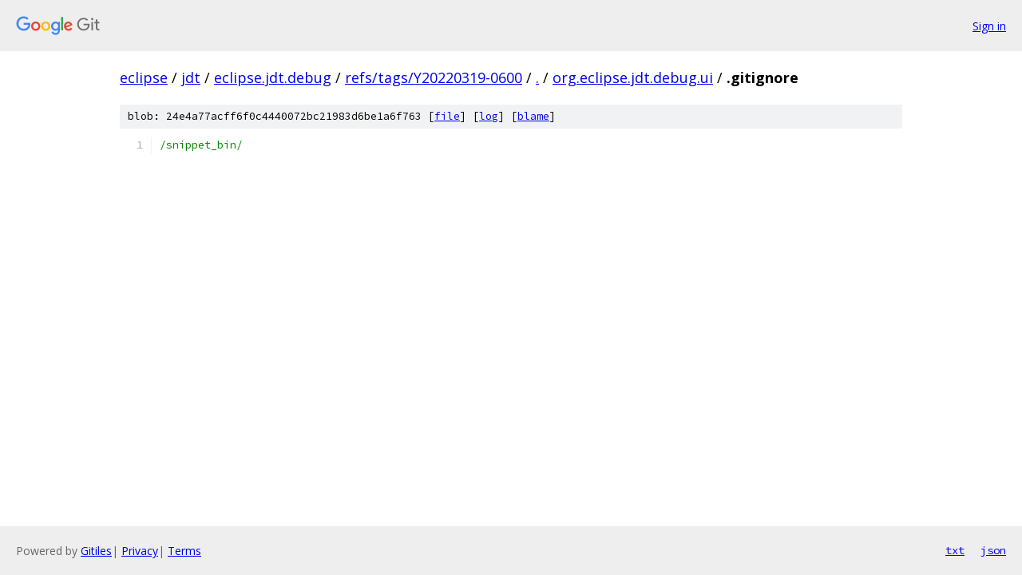

--- FILE ---
content_type: text/html; charset=utf-8
request_url: https://eclipse.googlesource.com/jdt/eclipse.jdt.debug/+/refs/tags/Y20220319-0600/org.eclipse.jdt.debug.ui/.gitignore?autodive=0%2F
body_size: 877
content:
<!DOCTYPE html><html lang="en"><head><meta charset="utf-8"><meta name="viewport" content="width=device-width, initial-scale=1"><title>org.eclipse.jdt.debug.ui/.gitignore - jdt/eclipse.jdt.debug - Git at Google</title><link rel="stylesheet" type="text/css" href="/+static/base.css"><link rel="stylesheet" type="text/css" href="/+static/prettify/prettify.css"><!-- default customHeadTagPart --></head><body class="Site"><header class="Site-header"><div class="Header"><a class="Header-image" href="/"><img src="//www.gstatic.com/images/branding/lockups/2x/lockup_git_color_108x24dp.png" width="108" height="24" alt="Google Git"></a><div class="Header-menu"> <a class="Header-menuItem" href="https://accounts.google.com/AccountChooser?faa=1&amp;continue=https://eclipse.googlesource.com/login/jdt/eclipse.jdt.debug/%2B/refs/tags/Y20220319-0600/org.eclipse.jdt.debug.ui/.gitignore?autodive%3D0%252F">Sign in</a> </div></div></header><div class="Site-content"><div class="Container "><div class="Breadcrumbs"><a class="Breadcrumbs-crumb" href="/?format=HTML">eclipse</a> / <a class="Breadcrumbs-crumb" href="/jdt/">jdt</a> / <a class="Breadcrumbs-crumb" href="/jdt/eclipse.jdt.debug/">eclipse.jdt.debug</a> / <a class="Breadcrumbs-crumb" href="/jdt/eclipse.jdt.debug/+/refs/tags/Y20220319-0600">refs/tags/Y20220319-0600</a> / <a class="Breadcrumbs-crumb" href="/jdt/eclipse.jdt.debug/+/refs/tags/Y20220319-0600/?autodive=0%2F">.</a> / <a class="Breadcrumbs-crumb" href="/jdt/eclipse.jdt.debug/+/refs/tags/Y20220319-0600/org.eclipse.jdt.debug.ui?autodive=0%2F">org.eclipse.jdt.debug.ui</a> / <span class="Breadcrumbs-crumb">.gitignore</span></div><div class="u-sha1 u-monospace BlobSha1">blob: 24e4a77acff6f0c4440072bc21983d6be1a6f763 [<a href="/jdt/eclipse.jdt.debug/+/refs/tags/Y20220319-0600/org.eclipse.jdt.debug.ui/.gitignore?autodive=0%2F">file</a>] [<a href="/jdt/eclipse.jdt.debug/+log/refs/tags/Y20220319-0600/org.eclipse.jdt.debug.ui/.gitignore">log</a>] [<a href="/jdt/eclipse.jdt.debug/+blame/refs/tags/Y20220319-0600/org.eclipse.jdt.debug.ui/.gitignore">blame</a>]</div><table class="FileContents"><tr class="u-pre u-monospace FileContents-line"><td class="u-lineNum u-noSelect FileContents-lineNum" data-line-number="1"></td><td class="FileContents-lineContents" id="1"><span class="str">/snippet_bin/</span></td></tr></table><script nonce="EUBaezEv2t8guTwDxV2t1A">for (let lineNumEl of document.querySelectorAll('td.u-lineNum')) {lineNumEl.onclick = () => {window.location.hash = `#${lineNumEl.getAttribute('data-line-number')}`;};}</script></div> <!-- Container --></div> <!-- Site-content --><footer class="Site-footer"><div class="Footer"><span class="Footer-poweredBy">Powered by <a href="https://gerrit.googlesource.com/gitiles/">Gitiles</a>| <a href="https://policies.google.com/privacy">Privacy</a>| <a href="https://policies.google.com/terms">Terms</a></span><span class="Footer-formats"><a class="u-monospace Footer-formatsItem" href="?format=TEXT">txt</a> <a class="u-monospace Footer-formatsItem" href="?format=JSON">json</a></span></div></footer></body></html>